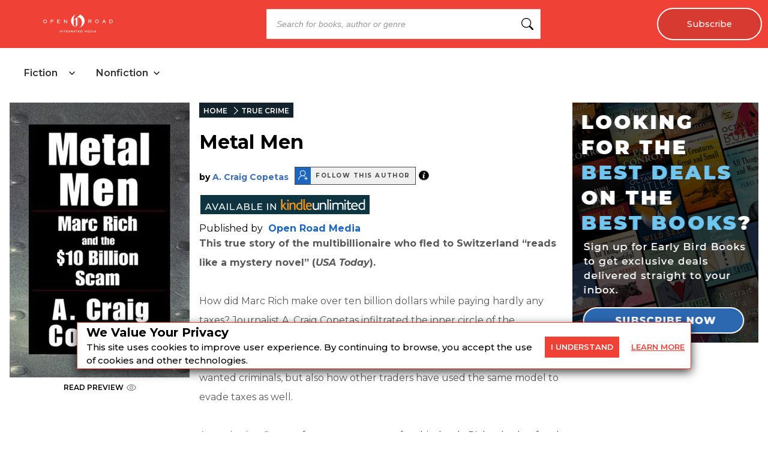

--- FILE ---
content_type: text/javascript
request_url: https://dlhg59ksjeb0y.cloudfront.net/_next/static/chunks/app/(bookDetailPageLayout)/ebook/%5B...BookDetail%5D/page-a1df51dcf650f476.js
body_size: 1254
content:
(self.webpackChunk_N_E=self.webpackChunk_N_E||[]).push([[3181],{21277:(e,t,o)=>{"use strict";o.d(t,{default:()=>a});var n=o(95155);o(12115);let a=function(e){let{name:t,book:o,retailer:a,affiliateButtonStyles:i}=e,r="".concat(o.title," | ").concat(o.primary_isbn," | ").concat(o.publisher);return(0,n.jsx)("a",{className:"mx-auto ".concat(i),rel:"nofollow noopener noreferrer",target:"_blank",onClick:()=>((e,t)=>{let o="Retail Click, ",n={eventCategory:"Ebook",eventAction:"".concat(o).concat(e),eventLabel:"".concat(t.title," | ").concat(t.primary_isbn," | ").concat(t.publisher)};window.dataLayer.push({event:o,...n})})(t,o),href:a.url,"data-vars-event-label":r,"data-vars-event-action":"Retail Click","data-vars-outbound-url":a.url,"data-vars-outbound-text":t,id:"retailerbutton-".concat(t),children:t})}},35057:(e,t,o)=>{Promise.resolve().then(o.t.bind(o,52619,23)),Promise.resolve().then(o.t.bind(o,81356,23)),Promise.resolve().then(o.bind(o,21277)),Promise.resolve().then(o.bind(o,89226)),Promise.resolve().then(o.t.bind(o,51459,23)),Promise.resolve().then(o.bind(o,92236)),Promise.resolve().then(o.t.bind(o,65706,23)),Promise.resolve().then(o.t.bind(o,46505,23)),Promise.resolve().then(o.bind(o,60434)),Promise.resolve().then(o.t.bind(o,73044,23)),Promise.resolve().then(o.t.bind(o,8786,23)),Promise.resolve().then(o.t.bind(o,38464,23)),Promise.resolve().then(o.bind(o,93950)),Promise.resolve().then(o.t.bind(o,80495,23)),Promise.resolve().then(o.bind(o,61239)),Promise.resolve().then(o.bind(o,59883))},38464:e=>{e.exports={book_desc:"bookDetailPage_book_desc__m_Fr1",book_title:"bookDetailPage_book_title__MdKnk",book_details:"bookDetailPage_book_details__lD11O",publisher:"bookDetailPage_publisher___PRpl",book_image:"bookDetailPage_book_image__GQ8eu",BookDetailPage:"bookDetailPage_BookDetailPage__oa4cH",singleAuthor:"bookDetailPage_singleAuthor__E1w5i",topPaddingSubscribed:"bookDetailPage_topPaddingSubscribed__vexcF",afbPreviewLink:"bookDetailPage_afbPreviewLink__aU3EZ"}},46505:e=>{e.exports={affliateLinksHeader:"GenerateAffiliateSection_affliateLinksHeader___wabY",affiliateContainer:"GenerateAffiliateSection_affiliateContainer__YAxY9",affiliateButtonWrap:"GenerateAffiliateSection_affiliateButtonWrap__YQioq",affiliateButtons:"GenerateAffiliateSection_affiliateButtons__GAA7d"}},51459:e=>{e.exports={breadcrumbs:"BreadCrumb_breadcrumbs__ULrOW"}},65706:e=>{e.exports={dealCard:"DealsCard_dealCard__kIaDU",dealPrice:"DealsCard_dealPrice__bPFid",prices:"DealsCard_prices__WKYfB",promoPrice:"DealsCard_promoPrice__bnpHt",saleText:"DealsCard_saleText__F87ML",cardContent:"DealsCard_cardContent__0LVYM"}},77745:e=>{e.exports={buttonClass:"Button_buttonClass__VpFi5","unsubscribe-btn":"Button_unsubscribe-btn__tceve",smallButton:"Button_smallButton__QHueN","learn-more":"Button_learn-more__kWb05",newsLettetPb:"Button_newsLettetPb__6ADcE",newOne:"Button_newOne__T6c8Q","submit-button":"Button_submit-button__nBB3D","sub-button":"Button_sub-button__V55i_",promoButton:"Button_promoButton__EcyOb",plusFont:"Button_plusFont__0vn_H"}},92236:(e,t,o)=>{"use strict";o.d(t,{default:()=>r});var n=o(95155),a=o(77745),i=o.n(a);let r=e=>{var t;let o=i().buttonClass+" "+(null==(t=e.classes)?void 0:t.split(" ").map(e=>i()[e]+" "+e).join(" "));return(0,n.jsx)("span",{children:(0,n.jsx)("button",{className:[o,e.buttonBoxButtonClass].join(" "),style:e.inlineStyles,value:e.value,onClick:e.handleClick,onSubmit:e.handleSubmit,disabled:e.disabled,type:null==e?void 0:e.type,onMouseEnter:e.onMouseEnter,onMouseLeave:e.onMouseLeave,children:e.text})})}}},e=>{e.O(0,[4702,355,5084,1312,8162,5239,2619,6964,9052,8441,1255,7358],()=>e(e.s=35057)),_N_E=e.O()}]);

--- FILE ---
content_type: text/x-component
request_url: https://openroadmedia.com/publisher/Open%20Road%20Media?_rsc=c5xfz
body_size: 26
content:
0:{"b":"pjgF8yxD3btaolRWQnICL","f":[["children","(singleColumnLayout)",["(singleColumnLayout)",{"children":["publisher",{"children":[["name","Open%20Road%20Media","c"],{"children":["__PAGE__",{}]}]}]},"$undefined","$undefined",true],null,[null,null],true]],"S":false}


--- FILE ---
content_type: text/x-component
request_url: https://openroadmedia.com/category/true%20crime?_rsc=c5xfz
body_size: 20
content:
0:{"b":"pjgF8yxD3btaolRWQnICL","f":[["children","(singleColumnLayout)",["(singleColumnLayout)",{"children":["category",{"children":[["category","true%20crime","c"],{"children":["__PAGE__",{}]}]}]},"$undefined","$undefined",true],null,[null,null],true]],"S":false}


--- FILE ---
content_type: text/x-component
request_url: https://openroadmedia.com/?_rsc=c5xfz
body_size: 10
content:
0:{"b":"pjgF8yxD3btaolRWQnICL","f":[["children","(singleColumnLayout)",["(singleColumnLayout)",{"children":["__PAGE__",{}]},"$undefined","$undefined",true],null,[null,null],true]],"S":false}


--- FILE ---
content_type: text/x-component
request_url: https://openroadmedia.com/contributor/a-craig-copetas?_rsc=c5xfz
body_size: 14
content:
0:{"b":"pjgF8yxD3btaolRWQnICL","f":[["children","(LayoutWithOutAds)",["(LayoutWithOutAds)",{"children":["contributor",{"children":[["contributor","a-craig-copetas","d"],{"children":["__PAGE__",{}]},"$undefined","$undefined",true]}]}],null,[null,null],true]],"S":false}
